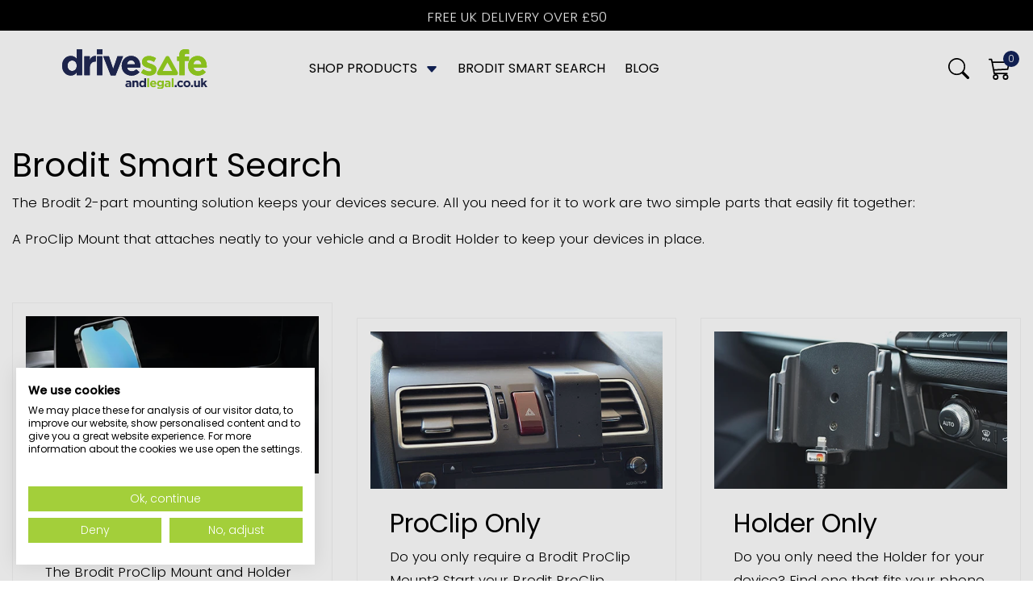

--- FILE ---
content_type: text/html
request_url: https://www.drivesafeandlegal.co.uk/smart-search
body_size: 46405
content:

<!DOCTYPE html>
<html lang="en"><!-- InstanceBegin template="/Templates/main.dwt" codeOutsideHTMLIsLocked="false" -->
<head>
<meta charset="iso-8859-1">
<meta http-equiv="X-UA-Compatible" content="IE=edge">
<meta name="viewport" content="width=device-width, initial-scale=1, maximum-scale=1, user-scalable=no">
<!-- InstanceBeginEditable name="doctitle" -->
<title>Smart Search | Drive Safe and Legal</title>	
<meta name="description" content="Car phone holders and Brodit ProClip mounts for cars, vans and HGVs from Drive Safe. Van phone and device mounts, in-cab HGV phone holders and dashboard mounts. Travel accessories for travelling in Europe including breakdown kits, head rest mounts for tablets in Volvo, cars and pick up trucks. Online since 2010"/><meta name="keywords" content="" />
<!-- InstanceEndEditable -->
<link rel="icon" href="/favicon.ico" type="image/x-icon" />
<link rel="shortcut icon" href="/favicon.ico" type="image/x-icon" />
<link rel="apple-touch-icon" href="/images/apple-touch-icon.png" />
<link rel="apple-touch-icon-precomposed" href="/images/apple-touch-icon.png"/>
<link rel="stylesheet" media="all" type="text/css" href="/css/bootstrap.min.css?d=202202171300" />
<link rel="stylesheet" type="text/css" href="/css/appearance2.css?d=202202171300" />
<link rel="stylesheet" type="text/css" href="/css/layout.css?d=202503041415" />
<!--[if IE]>
  <link rel="stylesheet" type="text/css" href="/css/all-ie-only.css" />
<![endif]-->
<!--<link rel="stylesheet" href="https://use.typekit.net/nfl1rzz.css">-->
<link rel="preconnect" href="https://fonts.googleapis.com">
<link rel="preconnect" href="https://fonts.gstatic.com" crossorigin>
<link href="https://fonts.googleapis.com/css2?family=Poppins:wght@300;400;500&display=swap" rel="stylesheet">
<link rel="stylesheet" type="text/css" href="/js/fancybox/jquery.fancybox.min.css?d=202005191450" />
<link rel="stylesheet" href="//code.jquery.com/ui/1.12.1/themes/base/jquery-ui.css" >
<!-- InstanceBeginEditable name="head" -->

<!-- InstanceEndEditable -->
<!-- Start CookieFirst -->
<script src="https://consent.cookiefirst.com/sites/drivesafeandlegal.co.uk-e5fb1ddb-17f5-4176-bae4-c3d87239e7c0/consent.js"></script>
<!-- End CookieFirst -->

<!-- Start Google Tag Manager -->
<script>(function(w,d,s,l,i){w[l]=w[l]||[];w[l].push({'gtm.start':
new Date().getTime(),event:'gtm.js'});var f=d.getElementsByTagName(s)[0],
j=d.createElement(s),dl=l!='dataLayer'?'&l='+l:'';j.async=true;j.src=
'https://www.googletagmanager.com/gtm.js?id='+i+dl;f.parentNode.insertBefore(j,f);
})(window,document,'script','dataLayer','GTM-KFSJQDC');</script>
<!-- End Google Tag Manager -->


<!-- Analytics Code Start -->
<script type="text/javascript">
  var _gaq = _gaq || [];
  _gaq.push(['_setAccount', 'UA-16903280-1']);
  _gaq.push(['_setDomainName', 'none']); 
  _gaq.push(['_setAllowLinker', true]);
  _gaq.push(['_trackPageview']);

  (function() {
    var ga = document.createElement('script'); ga.type = 'text/javascript'; ga.async = true;
    ga.src = ('https:' == document.location.protocol ? 'https://ssl' : 'http://www') + '.google-analytics.com/ga.js';
    var s = document.getElementsByTagName('script')[0]; s.parentNode.insertBefore(ga, s);
  })();
</script>
<!-- Analytics Code End -->

<!-- GA4 -->
<!-- Google tag (gtag.js) -->
<script async src="https://www.googletagmanager.com/gtag/js?id=G-P8NZLP9K2B"></script>
<script>
  window.dataLayer = window.dataLayer || [];
  function gtag(){dataLayer.push(arguments);}
  gtag('js', new Date());

  gtag('config', 'G-P8NZLP9K2B');
</script>

<!-- Facebook Pixel Code -->
<script>
!function(f,b,e,v,n,t,s)
{if(f.fbq)return;n=f.fbq=function(){n.callMethod?
n.callMethod.apply(n,arguments):n.queue.push(arguments)};
if(!f._fbq)f._fbq=n;n.push=n;n.loaded=!0;n.version='2.0';
n.queue=[];t=b.createElement(e);t.async=!0;
t.src=v;s=b.getElementsByTagName(e)[0];
s.parentNode.insertBefore(t,s)}(window,document,'script',
'https://connect.facebook.net/en_US/fbevents.js');
fbq('init', '341818786614414'); 
fbq('track', 'PageView');
</script>
<noscript>
<img height="1" width="1" 
src="https://www.facebook.com/tr?id=341818786614414&ev=PageView
&noscript=1"/>
</noscript>
<!-- End Facebook Pixel Code -->

<!-- Start of Google Tag tracking code -->
<!-- Global site tag (gtag.js) - Google Ads: 775323242 -->
<script async src="https://www.googletagmanager.com/gtag/js?id=AW-775323242"></script> <script> window.dataLayer = window.dataLayer || []; function gtag(){dataLayer.push(arguments);} gtag('js', new Date()); gtag('config', 'AW-775323242'); </script>
<!-- End of Google Tag tracking code -->

<!-- Start PCA/Loqate -->
<script>(function(n,t,i,r){var u,f;n[i]=n[i]||{},n[i].initial={accountCode:"BABOL11111",host:"BABOL11111.pcapredict.com"},n[i].on=n[i].on||function(){(n[i].onq=n[i].onq||[]).push(arguments)},u=t.createElement("script"),u.async=!0,u.src=r,f=t.getElementsByTagName("script")[0],f.parentNode.insertBefore(u,f)})(window,document,"pca","//BABOL11111.pcapredict.com/js/sensor.js")</script>
<!-- End PCA/Loqate -->
</head>

<body>
<div id="skip-navigation"><a href="#startcontent"><img src="/images/spacer.gif" alt="skip to main content" width="7" height="7"/></a></div>

<!-- Google Tag Manager (noscript) -->
<noscript><iframe src="https://www.googletagmanager.com/ns.html?id=GTM-KFSJQDC"
height="0" width="0" style="display:none;visibility:hidden"></iframe></noscript>
<!-- End Google Tag Manager (noscript) -->


<div class="sticky-top" id="wrapper-top">	
	<!--<div class="grey-bg" id="top-bar-container">    
    	<div class="wrapper-inner-large">
    		<div class="container-fluid">
    			<div class="row no-gutters" id="top-bar">
                    <div class="col-12 col-md-4 text-center text-md-right float-right ml-auto py-2">
                        <picture>
                            <source type="image/webp" srcset="/images/reviews.webp">
                            <img src="/images/reviews.png" alt="Check out our reviews" class="align-self-center" width="205" height="17" />
                        </picture>
                    </div>
                </div>
            </div>
    	</div>
    </div>-->

    <div class="row no-gutters d-flex align-items-center black-bg py-1" id="urgency-banner"><div class="col-12 col-sm-4 mx-auto"><div class="row no-gutters" id="urgency-banner-slider"><div class="urgency-banner-slider-inner d-flex align-items-center"><div class="col-12 mx-auto p-0 text-center"><p><a href="/subscribe">10% OFF FIRST ORDER</a></p></div></div><div class="urgency-banner-slider-inner d-flex align-items-center"><div class="col-12 mx-auto p-0 text-center"><p><a href="/delivery">FREE UK DELIVERY OVER £50</a></p></div></div></div></div></div>
    
    <div class="wrapper-inner-large">
    	<div class="container-fluid" id="wrapper-header">
            <div class="row no-gutters d-flex h-100">                
                <div class="col-6 col-md-6 col-lg-3 align-self-center" id="header_graphic">
                    <a href="/">
                        <img src="/images/DRIVESAFE&LEGAL_LOGO.svg" alt="Drive Safe and Legal" class="align-self-center" width="180" height="50" />
                        <!--<picture>
                            <source type="image/webp" srcset="/images/logo2.webp">
                            <img src="/images/logo2.png" alt="Drive Safe and Legal" class="align-self-center" width="177" height="49" />
                        </picture>-->
                    </a>
                </div>    
                    
                <div class="col-6 col-md-6 col-lg-2 col-xl-3 offset-md-6 offset-lg-10 offset-xl-9 align-self-center" id="header-right">
                    <div class="row h-100 no-gutters justify-content-end">
            
                        <div class="col-2 col-lg-2 col-xl-1 float-right align-self-center text-center mr-4" id="search-icon">
                            <svg xmlns="http://www.w3.org/2000/svg" width="26" height="26" fill="#000" class="bi bi-search" viewBox="0 0 16 16">
                                <path d="M11.742 10.344a6.5 6.5 0 1 0-1.397 1.398h-.001c.03.04.062.078.098.115l3.85 3.85a1 1 0 0 0 1.415-1.414l-3.85-3.85a1.007 1.007 0 0 0-.115-.1zM12 6.5a5.5 5.5 0 1 1-11 0 5.5 5.5 0 0 1 11 0z"/>
                            </svg>
                        </div>
                    
                        <div class="col-2 col-lg-2 col-xl-1 float-right align-self-center text-center" id="head-basket">
                            <a class="d-block align-self-center" href="/basket" id="basket-icon"><svg xmlns="http://www.w3.org/2000/svg" width="28" height="28" fill="#000" class="bi bi-cart3" viewBox="0 0 16 16"><title>Basket</title><path d="M0 1.5A.5.5 0 0 1 .5 1H2a.5.5 0 0 1 .485.379L2.89 3H14.5a.5.5 0 0 1 .49.598l-1 5a.5.5 0 0 1-.465.401l-9.397.472L4.415 11H13a.5.5 0 0 1 0 1H4a.5.5 0 0 1-.491-.408L2.01 3.607 1.61 2H.5a.5.5 0 0 1-.5-.5zM3.102 4l.84 4.479 9.144-.459L13.89 4H3.102zM5 12a2 2 0 1 0 0 4 2 2 0 0 0 0-4zm7 0a2 2 0 1 0 0 4 2 2 0 0 0 0-4zm-7 1a1 1 0 1 1 0 2 1 1 0 0 1 0-2zm7 0a1 1 0 1 1 0 2 1 1 0 0 1 0-2z"/></svg><div class="divBasketSnapshotItems blue-bg">
0
</div>
</a>
                        </div>
            
                        <div id="nav-icon">
                            <span></span>
                            <span></span>
                            <span></span>
                            <span></span>
                        </div>          
            
                    </div>
                </div>
            </div>
        </div>
    </div> 
    
    <div class="row no-gutters" id="wrapper-navigation">
        <div class="col-12">
            <div id="navigation" class="align-self-center"><a name="mainnavigation" id="mainnavigation"></a>
                <ul id="navigation-list" class="closed"><li class="navSub"><a class="align-self-center subnavTitle" id="nav-shop" href="/c/shop/1">SHOP PRODUCTS <svg xmlns="http://www.w3.org/2000/svg" width="16" height="16" fill="#122359" class="bi bi-caret-down-fill" viewBox="0 0 16 16"><path d="M7.247 11.14 2.451 5.658C1.885 5.013 2.345 4 3.204 4h9.592a1 1 0 0 1 .753 1.659l-4.796 5.48a1 1 0 0 1-1.506 0z"></path></svg></a><div class="row subnav closed" id="sub-products-1"><div class="col-12 col-md-8 col-lg-10 mx-auto"><div class="row"><div class="col-12 col-md-3 subnav-column"><h2><a id="subcat-24" href="/sc/phone-holders/24">PHONE HOLDERS</a></h2><ul><li class="navSub"><a href="/smart-search">Brodit Smart Search</a></li><li class="navSub"><a id="range-64" href="/r/phone-holders/64">Phone Holders</a></li><li class="navSub"><a id="range-67" href="/r/tablet-holders/67">Tablet Holders</a></li><li class="navSub"><a id="range-95" href="/r/phone-accessories/95">Phone Accessories</a></li></ul></div><div class="col-12 col-md-3 subnav-column"><h2><a id="subcat-31" href="/sc/travel/31">TRAVEL</a></h2><ul><li class="navSub"><a id="range-72" href="/r/european-travel-kits/72">European Travel Kits</a></li><li class="navSub"><a id="range-71" href="/r/dash-cams/71">Dash Cams</a></li><li class="navSub"><a id="range-75" href="/r/car-cleaning/75">Car Cleaning</a></li><li class="navSub"><a id="range-96" href="/r/screenwash/96">Screenwash</a></li><li class="navSub"><a id="range-74" href="/r/snow-socks-multi-grip/74">Snow Socks Multi Grip</a></li><li class="navSub"><a id="range-76" href="/r/fuel-additives/76">Fuel Additives</a></li></ul></div><div class="col-12 col-md-3 subnav-column"><h2><a id="subcat-21" href="/sc/commercial/21">COMMERCIAL</a></h2><ul><li class="navSub"><a id="range-69" href="/r/van-phone-mounts/69">Van Phone Mounts</a></li><li class="navSub"><a id="range-40" href="/r/hgv-phone-mounts/40">HGV Phone Mounts</a></li><li class="navSub"><a id="range-80" href="/r/pickup-truck-phone-mounts/80">Pick-Up Truck Phone Mounts</a></li><li class="navSub"><a id="range-94" href="/r/heavy-duty-tablet-holders/94">Heavy Duty Tablet Holders</a></li><li class="navSub"><a id="range-38" href="/r/heavy-duty-suction-mounts/38">Heavy Duty Suction Mounts</a></li><li class="navSub"><a id="range-39" href="/r/heavy-duty-pedestal-mounts/39">Heavy Duty Pedestal Mounts</a></li><li class="navSub"><a id="range-78" href="/r/workshop-lighting/78">Workshop Lighting</a></li></ul></div><div class="col-12 col-md-3 subnav-column"><h2><a id="subcat-30" href="/sc/sale/30">SALE</a></h2><ul><li class="navSub"><a id="range-81" href="/r/sale-items/81">SALE ITEMS</a></li></ul></div></div></div></div></li><li><a href="/smart-search">BRODIT SMART SEARCH</a></li><li><a href="/blogs">BLOG</a></li></ul>		                    
            </div>
        </div>   
    </div>  
                   
    <div class="row no-gutters grey-bg" id="search-container-wrap">
        <div class="col-10 mx-auto py-5" id="search-container">
            <form id="head-search" method="get" action="/searchresults" class="">
                <div class="input-group float-right mr-1">
                    <input type="text" name="q" id="m_search" value="Enter your search term..." autocomplete="off" class="form-control m_search grey-bg" />
                    <div class="input-group-append">
                        <button class="btn" type="submit" id="button-addon3">
                            <svg xmlns="http://www.w3.org/2000/svg" width="26" height="26" fill="#000" class="bi bi-search" viewBox="0 0 16 16">
                                <path d="M11.742 10.344a6.5 6.5 0 1 0-1.397 1.398h-.001c.03.04.062.078.098.115l3.85 3.85a1 1 0 0 0 1.415-1.414l-3.85-3.85a1.007 1.007 0 0 0-.115-.1zM12 6.5a5.5 5.5 0 1 1-11 0 5.5 5.5 0 0 1 11 0z"></path>
                            </svg>
                        </button>
                    </div>
                </div>
            </form>
        </div>
    </div>

	</div>    
</div>    

<!-- InstanceBeginEditable name="content" -->
<div class="container-fluid wrapper-inner-large">			 
    <div class="row d-flex align-items-center bg-white pt-5 pb-5">
    	<div class="col-12 align-self-center">
    		<h1>Brodit Smart Search</h1>
            <p>The Brodit 2-part mounting solution keeps your devices secure. All you need for it to work are two simple parts that easily fit together:</p>
            <p>A ProClip Mount that attaches neatly to your vehicle and a Brodit Holder to keep your devices in place.</p> 

    	</div>
    </div>
</div>

<div class="container-fluid wrapper-inner-large">
    <div class="row d-flex align-items-center">
        <div class="col-12 col-md-4 mb-4">
            <div class="col-12 p-3 smartsearch">
                <div class="cat-image">
                    <picture>
                        <source type="image/webp" data-srcset="/images/smart-search/proclip-holder.webp" srcset="">
                        <img data-src="/images/smart-search/proclip-holder.png" src="/images/lazyloader.svg" alt="Mount and Holder" width="537" height="287" class="mx-auto img-fluid lazyload"/>
                    </picture>
                </div>
                <div class="cat-text p-4">
                    <h2>Brodit ProClip &amp; Holder</h2>
                    <p>The Brodit ProClip Mount and Holder works together to secure your device within your vehicle.</p>
                    <a href="#" data-type="both" class="btn btn-blue btn-wide">Choose Vehicle</a>
                </div>
            </div>
        </div>
        <div class="col-12 col-md-4 mb-4">
            <div class="col-12 p-3 smartsearch">
                <div class="cat-image">
                    <picture>
                        <source type="image/webp" data-srcset="/images/smart-search/proclip.webp" srcset="">
                        <img data-src="/images/smart-search/proclip.png" src="/images/lazyloader.svg" alt="Mount Only" width="537" height="287" class="mx-auto img-fluid lazyload"/>
                    </picture>
                </div>
                <div class="cat-text p-4">
                    <h2>ProClip Only</h2>
                    <p>Do you only require a Brodit ProClip Mount? Start your Brodit ProClip search below.</p>
                    <a href="#" data-type="mount" class="btn btn-blue btn-wide">Choose Vehicle</a>
                </div>
            </div>
        </div>
        <div class="col-12 col-md-4 mb-4">
            <div class="col-12 p-3 smartsearch">
                <div class="cat-image">
                    <picture>
                        <source type="image/webp" data-srcset="/images/smart-search/holder.webp" srcset="">
                        <img data-src="/images/smart-search/holder.png" src="/images/lazyloader.svg" alt="Holder Only" width="537" height="287" class="mx-auto img-fluid lazyload"/>
                    </picture>
                </div>
                <div class="cat-text p-4">
                    <h2>Holder Only</h2>
                    <p>Do you only need the Holder for your device? Find one that fits your phone below.</p>
                    <a href="#" data-type="holder" class="btn btn-blue btn-wide">Choose Device</a>
                </div>
            </div>
        </div>
        <div class="clearfix"><!--x--></div>
    </div>
</div>

<div class="container-fluid wrapper-inner-large">
    <div class="row d-flex align-items-center mt-3">
        <div class="col-12 col-md-4">
            <a class="btn btn-block btn-lg btn-blue" href="/about-brodit">Discover more about the Brodit Mounting Solution</a>
        </div>
    </div>
</div>    

<div class="container-fluid wrapper-inner-large grey-bg">
    <div class="row d-flex align-items-center mt-3">    
        <div class="col-12 col-md-4" id="vehicle-makes">
            <h3 class="mt-3">1. Choose you vehicle make</h3>
            
            <select name="m_vehicle_make"  class="custom-select custom-select-md mb-3" id="m_vehicle_make">
<option value="" >Choose your vehicle</option>
<option value="41" >Alfa Romeo</option>
<option value="24" >Audi</option>
<option value="72" >Bentley</option>
<option value="4" >BMW</option>
<option value="87" >Cadillac</option>
<option value="76" >Chevrolet</option>
<option value="53" >Citroen</option>
<option value="80" >Cupra</option>
<option value="20" >Dacia</option>
<option value="30" >Daf</option>
<option value="73" >Daihatsu</option>
<option value="96" >Dodge</option>
<option value="78" >DS</option>
<option value="42" >Fiat</option>
<option value="29" >Ford</option>
<option value="97" >Holden</option>
<option value="82" >Honda</option>
<option value="18" >Hyundai</option>
<option value="100" >Ineos</option>
<option value="38" >Infiniti</option>
<option value="34" >Isuzu</option>
<option value="15" >Iveco</option>
<option value="81" >Jaguar</option>
<option value="37" >Jeep</option>
<option value="70" >Kia</option>
<option value="6" >Lamborghini</option>
<option value="75" >Land Rover</option>
<option value="50" >LEVC</option>
<option value="28" >Lexus</option>
<option value="14" >Lotus</option>
<option value="93" >MAN</option>
<option value="61" >Maserati</option>
<option value="49" >Maxus</option>
<option value="85" >Mazda</option>
<option value="22" >McLaren</option>
<option value="16" >Mercedes Benz</option>
<option value="23" >MG</option>
<option value="31" >Mini</option>
<option value="62" >Mitsubishi</option>
<option value="21" >Mitsubishi Fuso</option>
<option value="101" >NIO</option>
<option value="52" >Nissan</option>
<option value="91" >Opel</option>
<option value="83" >Peugeot</option>
<option value="39" >Polaris</option>
<option value="98" >Polestar</option>
<option value="71" >Porsche</option>
<option value="67" >Renault</option>
<option value="99" >Rivian</option>
<option value="44" >Rover</option>
<option value="63" >Saab</option>
<option value="10" >Scania</option>
<option value="77" >Seat</option>
<option value="3" >Skoda</option>
<option value="45" >Smart</option>
<option value="40" >Subaru</option>
<option value="66" >Suzuki</option>
<option value="86" >Tesla</option>
<option value="69" >Toyota</option>
<option value="90" >Vauxhall</option>
<option value="12" >Volkswagen</option>
<option value="7" >Volvo</option>
</select>

            
            <div class="clearfix"><!-- x --></div>
        </div>

        <div class="col-12 col-md-4" id="vehicle-models">

        </div>

        <div class="col-12 col-md-4" id="vehicle-years">

        </div>

    </div>
</div>

<div class="container-fluid wrapper-inner-large grey-bg">
    <div class="row d-flex align-items-center mt-3">
        <div class="col-12" id="device-makes">
            <h3 class="mt-3">1. Choose you device make</h3>
            <div class="row row-cols-2 row-cols-md-4">
            <div class="col mb-4 device-make" data-id="96">
<div class="card bg-light text-white ">
<img src="/images/temp/pexels-mediamodifier-8066715.jpg" class="card-img" alt="">
<div class="card-img-overlay d-flex align-items-center">
<h5 class="card-title mx-auto">Apple</h5>
</div>
</div>
</div>
<div class="col mb-4 device-make" data-id="97">
<div class="card bg-light text-white ">
<img src="/images/temp/pexels-mediamodifier-8066715.jpg" class="card-img" alt="">
<div class="card-img-overlay d-flex align-items-center">
<h5 class="card-title mx-auto">Samsung</h5>
</div>
</div>
</div>
<div class="col mb-4 device-make" data-id="100">
<div class="card bg-light text-white ">
<img src="/images/temp/pexels-mediamodifier-8066715.jpg" class="card-img" alt="">
<div class="card-img-overlay d-flex align-items-center">
<h5 class="card-title mx-auto">Universal</h5>
</div>
</div>
</div>

            </div>
            <div class="clearfix"><!-- x --></div>
        </div>

        <div class="col-12 col-md-4 pt-2" id="device-models">
            
        </div>

        <!--<div class="col-12 col-md-4 pt-2" id="device-case">
            <h3 class="mt-3">2.Does your device have a case?</h3>
            
        </div>-->
    </div>
</div> 

<div class="container-fluid wrapper-inner-large">
    <div class="row d-flex align-items-center">
        <div class="col-12 px-md-5  bg-white pt-4 order-12" id="filterResultsWrap">
            <div id="filterLoading"><img src="/images/loading.gif" alt="*" width="32" height="32" /></div>
            <div class="row" id="product-boxes">
                
            </div>
        </div>
    </div>
</div>   






   <!-- InstanceEndEditable --> 
<div id="wrapper-content">
	
<!--<div class="container-fluid max-width my-5">
  <div id="partners" class="row row-cols-2 row-cols-sm-3 row-cols-md-6 text-center justify-content-evenly h-100">
      <div class="col my-auto py-2"><img src="/images/partners/philips.png" alt="philips" width="179" height="33"></div>
      <div class="col my-auto py-2"><img src="/images/partners/brodit.png" alt="brodit" width="121" height="54"></div>
      <div class="col my-auto py-2"><img src="/images/partners/brodit-authorised-dealer.png" alt="brodit authorised dealer" width="125" height="75"></div>
      <div class="col my-auto py-2"><img src="/images/partners/navitel.png" alt="navitel" width="243" height="39"></div>
      <div class="col my-auto py-2"><img src="/images/partners/motul-car-care.png" alt="motul car care" width="176" height="65"></div>
      <div class="col my-auto py-2"><img src="/images/partners/dga.png" alt="dga" width="143" height="66"></div>
  </div>
</div>-->

<div class="container-fluid max-width my-5" id="partners-container"><div  class="row"><div class="col-12"><div id="partners"><div class="col-2 brand-carousel-item"><a href="/brand/ace/10"><picture>
<source type="image/webp" data-srcset="/media/s_brands/s_brands10aB.webp" srcset="">
<img src="/media/s_brands/s_brands10aB.png" alt="ACE" />
</picture>
</a></div><div class="col-2 brand-carousel-item"><a href="/brand/pw3r/15"><picture>
<source type="image/webp" data-srcset="/media/s_brands/s_brands15aB.webp" srcset="">
<img src="/media/s_brands/s_brands15aB.jpg" alt="PW3R" />
</picture>
</a></div><div class="col-2 brand-carousel-item"><a href="/brand/brodit/1"><picture>
<source type="image/webp" data-srcset="/media/s_brands/s_brands1aB.webp" srcset="">
<img src="/media/s_brands/s_brands1aB.jpg" alt="Brodit" />
</picture>
</a></div><div class="col-2 brand-carousel-item"><a href="/brand/motul/7"><picture>
<source type="image/webp" data-srcset="/media/s_brands/s_brands7aB.webp" srcset="">
<img src="/media/s_brands/s_brands7aB.png" alt="Motul" />
</picture>
</a></div><div class="col-2 brand-carousel-item"><a href="/brand/panavise/2"><picture>
<source type="image/webp" data-srcset="/media/s_brands/s_brands2aB.webp" srcset="">
<img src="/media/s_brands/s_brands2aB.jpg" alt="Panavise" />
</picture>
</a></div><div class="col-2 brand-carousel-item"><a href="/brand/navitel/3"><picture>
<source type="image/webp" data-srcset="/media/s_brands/s_brands3aB.webp" srcset="">
<img src="/media/s_brands/s_brands3aB.jpg" alt="Navitel" />
</picture>
</a></div><div class="col-2 brand-carousel-item"><a href="/brand/philips/8"><picture>
<source type="image/webp" data-srcset="/media/s_brands/s_brands8aB.webp" srcset="">
<img src="/media/s_brands/s_brands8aB.jpg" alt="Philips" />
</picture>
</a></div><div class="col-2 brand-carousel-item"><a href="/brand/rac/5"><picture>
<source type="image/webp" data-srcset="/media/s_brands/s_brands5aB.webp" srcset="">
<img src="/media/s_brands/s_brands5aB.jpg" alt="RAC" />
</picture>
</a></div><div class="col-2 brand-carousel-item"><a href="/brand/stanley/6"><picture>
<source type="image/webp" data-srcset="/media/s_brands/s_brands6aB.webp" srcset="">
<img src="/media/s_brands/s_brands6aB.jpg" alt="Stanley" />
</picture>
</a></div><div class="col-2 brand-carousel-item"><a href="/brand/silverback/9"><picture>
<source type="image/webp" data-srcset="/media/s_brands/s_brands9aB.webp" srcset="">
<img src="/media/s_brands/s_brands9aB.jpg" alt="Silverback" />
</picture>
</a></div></div></div></div></div>
<div class="container-fluid" id="product-overlay">
  <div class="row wrapper-inner mx-auto d-flex align-items-center h-100">
    <div class="col-8 mx-auto bg-white py-5" id="quick-buy-container">
      <div class="row">
        <div id="quick-buy-close">
          <svg xmlns="http://www.w3.org/2000/svg" width="20" height="20" fill="#000" class="bi bi-x-lg" viewBox="0 0 16 16">
            <path fill-rule="evenodd" d="M13.854 2.146a.5.5 0 0 1 0 .708l-11 11a.5.5 0 0 1-.708-.708l11-11a.5.5 0 0 1 .708 0Z"/>
            <path fill-rule="evenodd" d="M2.146 2.146a.5.5 0 0 0 0 .708l11 11a.5.5 0 0 0 .708-.708l-11-11a.5.5 0 0 0-.708 0Z"/>
          </svg>
        </div>
        <div class="col-12 col-md-6" id="quick-buy-image">

        </div>
        <div class="col-12 col-md-5" id="quick-buy-text">
          <div class="row">
            <div class="col-12">
              <h2></h2>
              <p>Product Code: <span id="quick-buy-ref"></span></p>
              <div id="quick-buy-price"><p class="price"></p></div>
              <div id="stock"></div>
            </div>
            <form action="/basket" method="post" class="formAdd w-100">
              <div class="col-4">
                <input type="number" name="qty" id="qty" min="1" class="form-control form-control-lg" value="1" />
              </div>
              <div class="col-8" id="quick-buy-options"></div>
              <input type="hidden" name="item" id="item" value="" />
              <div class="clearfix"><!-- x --></div>
              <div class="col-12">
                <input name="Button" type="submit" class="btn btn-block btn-lg buttonBasket" value="Add to Basket" />
              </div>
            </form>
          </div>
        </div>
      </div>
    </div>
  </div>
</div> 
<div id="wrapper-footer">
     <div class="wrapper-inner-large">
         <div class="container-fluid"> 
            <div class="row" id="foot">
                
                <div class="col">
					<div class="row">
						<div class="col-12 col-sm-6 col-lg-3 foot-list">
							<h2>Products</h2>
							<ul><li><a href="/smart-search">Brodit Smart Search</a></li><li><a href="/sc/phone-holders/24">Phone Holders</a></li><li><a href="/sc/travel/31">Travel</a></li><li><a href="/sc/commercial/21">Commercial</a></li><li><a href="/sc/sale/30">Sale</a></li></ul>
						</div>
						<div class="col-12 col-sm-6 col-lg-3 foot-list">
							<h2>Support</h2>
							<ul>
								<!--<li><a href="/customer-service">Customer service</a></li>-->
								<li><a href="/contact">Contact us</a></li>
								<li><a href="/delivery">Delivery</a></li>
								<li><a href="/returns">Returns and warranty</a></li>
								<li><a href="/subscribe">Become a subscriber</a></li>
							</ul>     
						</div>
						<div class="col-12 col-sm-6 col-lg-3 foot-list">
							<h2>About</h2>
							<ul>
								<li><a href="/about">About</a></li>
								<li><a href="/terms">Terms and conditions</a></li>
								<li><a href="/privacy">Privacy policy</a></li>
								<li><a href="/cookies">Cookies</a></li>
								<li><a href="/blogs">Blogs</a></li>
							</ul>     
						</div>
						
						<div class="col-12 col-sm-6 col-lg-3 d-flex align-items-center justify-content-center justify-content-sm-start justify-content-lg-end mt-4 mt-sm-0">
							<div id="header_reviews"><script src="https://widget.reviews.co.uk/badge/dist.js"></script><div id="badge-140" style="max-width:140px;"></div>
								<script>reviewsBadge('badge-140',{store: 'babol-ltd', primaryClr: '#11c667', neutralClr: '#f4f4f4', starsClr: '#ffffff', textClr: '#fff'});</script>
							</div>
						</div>
					</div>
				</div>

			</div>
                
            <div class="row">
                    <div id="social-links" class="col-12 col-md-6 d-flex align-items-center">
                        <ul>
                            <li><a href="https://www.facebook.com/drivesafeandlegal/" target="_blank">
                                
                                <svg xmlns="http://www.w3.org/2000/svg" width="50" height="50" fill="#000" class="bi bi-facebook" viewBox="0 0 16 16">
                                  <title>Facebook Logo</title>
                                    <path d="M16 8.049c0-4.446-3.582-8.05-8-8.05C3.58 0-.002 3.603-.002 8.05c0 4.017 2.926 7.347 6.75 7.951v-5.625h-2.03V8.05H6.75V6.275c0-2.017 1.195-3.131 3.022-3.131.876 0 1.791.157 1.791.157v1.98h-1.009c-.993 0-1.303.621-1.303 1.258v1.51h2.218l-.354 2.326H9.25V16c3.824-.604 6.75-3.934 6.75-7.951z"/>
                                </svg>
                                </a>
                            </li>
                            <li><a href="https://twitter.com/drivesafelegal" target="_blank">
                                
                                <svg xmlns="http://www.w3.org/2000/svg" width="50" height="50" fill="#000" class="bi bi-twitter" viewBox="0 0 16 16">
                                    <title>Twitter Logo</title>
                                    <path d="M5.026 15c6.038 0 9.341-5.003 9.341-9.334 0-.14 0-.282-.006-.422A6.685 6.685 0 0 0 16 3.542a6.658 6.658 0 0 1-1.889.518 3.301 3.301 0 0 0 1.447-1.817 6.533 6.533 0 0 1-2.087.793A3.286 3.286 0 0 0 7.875 6.03a9.325 9.325 0 0 1-6.767-3.429 3.289 3.289 0 0 0 1.018 4.382A3.323 3.323 0 0 1 .64 6.575v.045a3.288 3.288 0 0 0 2.632 3.218 3.203 3.203 0 0 1-.865.115 3.23 3.23 0 0 1-.614-.057 3.283 3.283 0 0 0 3.067 2.277A6.588 6.588 0 0 1 .78 13.58a6.32 6.32 0 0 1-.78-.045A9.344 9.344 0 0 0 5.026 15z"/>
                                </svg>
                                </a>
                            </li>
                            <li><a href="https://www.instagram.com/drivesafeandlegal/" target="_blank">
                                
                                <svg xmlns="http:/ www.w3.org/2000/svg" width="50" height="50" fill="#000" class="bi bi-instagram" viewBox="0 0 16 16">
                                  <title>Instagram Logo</title>
                                    <path d="M8 0C5.829 0 5.556.01 4.703.048 3.85.088 3.269.222 2.76.42a3.917 3.917 0 0 0-1.417.923A3.927 3.927 0 0 0 .42 2.76C.222 3.268.087 3.85.048 4.7.01 5.555 0 5.827 0 8.001c0 2.172.01 2.444.048 3.297.04.852.174 1.433.372 1.942.205.526.478.972.923 1.417.444.445.89.719 1.416.923.51.198 1.09.333 1.942.372C5.555 15.99 5.827 16 8 16s2.444-.01 3.298-.048c.851-.04 1.434-.174 1.943-.372a3.916 3.916 0 0 0 1.416-.923c.445-.445.718-.891.923-1.417.197-.509.332-1.09.372-1.942C15.99 10.445 16 10.173 16 8s-.01-2.445-.048-3.299c-.04-.851-.175-1.433-.372-1.941a3.926 3.926 0 0 0-.923-1.417A3.911 3.911 0 0 0 13.24.42c-.51-.198-1.092-.333-1.943-.372C10.443.01 10.172 0 7.998 0h.003zm-.717 1.442h.718c2.136 0 2.389.007 3.232.046.78.035 1.204.166 1.486.275.373.145.64.319.92.599.28.28.453.546.598.92.11.281.24.705.275 1.485.039.843.047 1.096.047 3.231s-.008 2.389-.047 3.232c-.035.78-.166 1.203-.275 1.485a2.47 2.47 0 0 1-.599.919c-.28.28-.546.453-.92.598-.28.11-.704.24-1.485.276-.843.038-1.096.047-3.232.047s-2.39-.009-3.233-.047c-.78-.036-1.203-.166-1.485-.276a2.478 2.478 0 0 1-.92-.598 2.48 2.48 0 0 1-.6-.92c-.109-.281-.24-.705-.275-1.485-.038-.843-.046-1.096-.046-3.233 0-2.136.008-2.388.046-3.231.036-.78.166-1.204.276-1.486.145-.373.319-.64.599-.92.28-.28.546-.453.92-.598.282-.11.705-.24 1.485-.276.738-.034 1.024-.044 2.515-.045v.002zm4.988 1.328a.96.96 0 1 0 0 1.92.96.96 0 0 0 0-1.92zm-4.27 1.122a4.109 4.109 0 1 0 0 8.217 4.109 4.109 0 0 0 0-8.217zm0 1.441a2.667 2.667 0 1 1 0 5.334 2.667 2.667 0 0 1 0-5.334z"/>
                                </svg>
                                </a>
                            </li>
                            <li><a href="https://www.youtube.com/channel/UCteZOyXFZ6nPBYXa14C7LTQ" target="_blank">
                                
                                <svg xmlns="http://www.w3.org/2000/svg" width="50" height="50" fill="#000" class="bi bi-youtube" viewBox="0 0 16 16">
                                  <title>Youtube Logo</title>
                                    <path d="M8.051 1.999h.089c.822.003 4.987.033 6.11.335a2.01 2.01 0 0 1 1.415 1.42c.101.38.172.883.22 1.402l.01.104.022.26.008.104c.065.914.073 1.77.074 1.957v.075c-.001.194-.01 1.108-.082 2.06l-.008.105-.009.104c-.05.572-.124 1.14-.235 1.558a2.007 2.007 0 0 1-1.415 1.42c-1.16.312-5.569.334-6.18.335h-.142c-.309 0-1.587-.006-2.927-.052l-.17-.006-.087-.004-.171-.007-.171-.007c-1.11-.049-2.167-.128-2.654-.26a2.007 2.007 0 0 1-1.415-1.419c-.111-.417-.185-.986-.235-1.558L.09 9.82l-.008-.104A31.4 31.4 0 0 1 0 7.68v-.123c.002-.215.01-.958.064-1.778l.007-.103.003-.052.008-.104.022-.26.01-.104c.048-.519.119-1.023.22-1.402a2.007 2.007 0 0 1 1.415-1.42c.487-.13 1.544-.21 2.654-.26l.17-.007.172-.006.086-.003.171-.007A99.788 99.788 0 0 1 7.858 2h.193zM6.4 5.209v4.818l4.157-2.408L6.4 5.209z"/>
                                </svg>
                                </a>
                            </li>
                            <li><a href="https://www.tiktok.com/@drivesafeandlegal" target="_blank">
                                
                              <svg xmlns="http://www.w3.org/2000/svg" width="50" height="50" fill="#000" class="bi bi-tiktok" viewBox="0 0 16 16">
                                <title>Tiktok Logo</title>
                                <path d="M9 0h1.98c.144.715.54 1.617 1.235 2.512C12.895 3.389 13.797 4 15 4v2c-1.753 0-3.07-.814-4-1.829V11a5 5 0 1 1-5-5v2a3 3 0 1 0 3 3V0Z"/>
                              </svg>
                              </a>
                          </li>
                            
                        </ul>
                    </div>
					
					<div class="col-12 col-md-6">

                  <div id="safe-shopping" class="mt-3 mb-3 d-flex justify-content-center justify-content-md-end">
                        <div id="shopping-icon">
                        <svg xmlns="http://www.w3.org/2000/svg" width="22" height="22" fill="#000" class="bi bi-lock" viewBox="0 0 16 16">
                          <path d="M8 1a2 2 0 0 1 2 2v4H6V3a2 2 0 0 1 2-2zm3 6V3a3 3 0 0 0-6 0v4a2 2 0 0 0-2 2v5a2 2 0 0 0 2 2h6a2 2 0 0 0 2-2V9a2 2 0 0 0-2-2zM5 8h6a1 1 0 0 1 1 1v5a1 1 0 0 1-1 1H5a1 1 0 0 1-1-1V9a1 1 0 0 1 1-1z"/>
                        </svg>
                        </div>
                  
                      <div id="shopping-text">Shop safely and securely</div>            
                  </div>
                  <div id="accepted-cards" class="mb-5 d-flex justify-content-center justify-content-md-end align-items-center">
                      <img src="/images/Visa_Brandmark_Blue_RGB_2021.png" alt="Visa" width="60" height="19" class="mr-2 card-icon">
                      <img src="/images/mc_symbol.svg" alt="mastercard" width="50" height="35" class="mr-2 card-icon">
                      <img src="/images/AXP_BlueBoxLogo_Alternate_SMALLscale_RGB_DIGITAL_80x80.svg" alt="Amex" width="50" height="50" class="mr-2 card-icon">
                      <img src="/images/apple-pay.svg" alt="Apple Pay" width="50" height="32" class="mr-2 card-icon">
                      <img src="/images/google-pay.svg" alt="Google Pay" width="80" height="54" class="card-icon">
                  </div>  
				</div>  
              </div>
            </div>
        </div>
    </div>
</div>

<div class="wrapper-inner-large">
    <div class="container-fluid" id="foot-2">
        <div class="row">
            <div class="col pt-1 pb-1">
                <p class="text-left"><img src="/images/b-logo.png" alt="babol logo" /><a href="http://www.babol.co.uk/">Operated by Babol Ltd</a></p>
            </div>
        </div>
    </div>  
</div>          
</div>
<script type="text/javascript" src="/2dev/js2/jquery.min.js?d=202005191450"></script>
<script type="text/javascript" src="/js/bootstrap.bundle.min.js?d=202005191450"></script>
<script type="text/javascript" src="/js/fancybox/jquery.fancybox.min.js?d=202005191450"></script>
<script src="https://code.jquery.com/ui/1.12.1/jquery-ui.min.js"></script>
<script src="https://cdnjs.cloudflare.com/ajax/libs/bxslider/4.2.1/jquery.bxslider.min.js"></script>
<script type="text/javascript" src="/js/external.js?d=202202271300"></script>
<script type="text/javascript" src="/js/lazysizes.min.js?d=202202171300"></script>

<script src="https://widget.reviews.io/badge-ribbon/dist.js"></script>

<script>
    reviewsBadgeRibbon("badge-ribbon", {
        store: "babol-ltd",
        size: "small",
        
    });
</script>

<!--Start of Tawk.to Script-->
<script type="text/javascript">
var Tawk_API=Tawk_API||{}, Tawk_LoadStart=new Date();
(function(){
var s1=document.createElement("script"),s0=document.getElementsByTagName("script")[0];
s1.async=true;
s1.src='https://embed.tawk.to/6241aed60bfe3f4a87700cc2/1fv895tuv';
s1.charset='UTF-8';
s1.setAttribute('crossorigin','*');
s0.parentNode.insertBefore(s1,s0);
})();
</script>
<!--End of Tawk.to Script-->





<!-- InstanceBeginEditable name="scripts" -->
<script type="text/javascript">
    var vehicleMake = "";
    var vehicleModel = "";
    var vehicleYears = "";
    var deviceMake = "";
    var deviceModel = "";
    var deviceCase = "";
    var choice = "";

    $(document).ready(function(){

        $('.smartsearch a.btn-blue').click(function(e){
            e.preventDefault();

            choice = $(this).attr('data-type');
            $('.smartsearch').removeClass('smartsearch-active');
            $('.smartsearch').css('opacity', '0.5');
            $(this).parents('.smartsearch').addClass('smartsearch-active');

            $('#vehicle-makes').removeAttr('style');
            $('#device-makes').removeAttr('style');
            $('#device-case').removeAttr('style');

            $('#m_vehicle_make').val('');

            if(choice == 'mount' || choice == 'both'){
                $('#vehicle-makes').fadeIn();
                $('html, body').animate({scrollTop: $('#vehicle-makes').offset().top-180});
            } else {
                $('#device-makes').fadeIn();
                $('html, body').animate({scrollTop: $('#device-makes').offset().top-180});
            }   
        })

        //we need to make ajax calls to populate the model dropdowns based on the vehicle/device make that has been chosen.
        $('#m_vehicle_make').change(function(){

            vehicleMake = $(this).val();
            f_getModels(vehicleMake,"vehicle_models")

        });

        $('body').on('change','#m_vehicle_models', function(e){
            //e.preventDefault();
            vehicleModel = $(this).val();

            f_getModelYears(vehicleMake,vehicleModel)
           
        });

        $('body').on('change','#m_vehicle_year', function(e){
            //e.preventDefault();
            strYears = $(this).val();

            f_getProducts(vehicleMake,vehicleModel,strYears,"vehicle_products","",choice)
            setTimeout(function(){
                $('html, body').animate({scrollTop: $('#product-boxes').offset().top-180});
                f_setContainerHeight('#product-boxes div.card-img');
                f_setContainerHeight('#product-boxes h2.card-title');
            },1000);

           
        });

        /*$('#m_device_make').change(function(){

            deviceMake = $(this).val();
            f_getModels(deviceMake,"device_models")

        });*/

        $('body').on('click','.device-make', function(e){
            deviceMake = $(this).attr('data-id');
            $('.device-make').css('opacity', '0.5');
            $('.device-make').removeClass('device-make-active');
            $(this).addClass('device-make-active');
            f_getModels(deviceMake,"device_models");
            setTimeout(function(){
                $('html, body').animate({scrollTop: $('#device-models').offset().top-180});
            },1000);
            
        });

        $('body').on('change','#m_device_models', function(e){
            //e.preventDefault();
            deviceModel = $(this).val();
            $('#device-case').fadeIn();
            f_getProducts(deviceMake,deviceModel,"","device_products","",choice);
            setTimeout(function(){
                $('html, body').animate({scrollTop: $('#product-boxes').offset().top-180});
                f_setContainerHeight('#product-boxes div.card-img');
                f_setContainerHeight('#product-boxes h2.card-title');
            },1000);
           
        });

        /*$('body').on('change','#m_device_case', function(e){
            //e.preventDefault();
            deviceCase = $(this).val();

            f_getProducts(deviceMake,deviceModel,"","device_products",deviceCase,choice);
            setTimeout(function(){
                $('html, body').animate({scrollTop: $('#product-boxes').offset().top-180});
                f_setContainerHeight('#product-boxes div.card-img');
                f_setContainerHeight('#product-boxes h2.card-title');
            },1000);
           
        });*/


    });
    function f_getModels(numMake,strType){
        var theField;
        $.ajax({
            type: 'GET',
            url: '/js/ajax/smartsearch/getmodels?a='+numMake+'&b='+strType,
            dataType: 'text html',
            success : function(objHTML){
                if (objHTML) {
                    if(strType == 'device_models') {
                        theField = "#device-models"
                    } else {
                        theField = "#vehicle-models"
                    }
                    $(theField)
                    .animate({opacity:0}, 300, function() { $(this).html(objHTML); })
                    .animate({opacity:1}, 300);
                    $(theField).fadeIn();
                } else {

                }
            },
            error: function(XMLHttpRequest, textStatus, errorThrown) {
                if (errorThrown != "abort") {
                    $("#filterResultsWrap").html("<p>Sorry, there was an error Please try again <!--Error: " + errorThrown + "--></p>");
                }
            }
        });
    }

    function f_getModelYears(numMake,numModel){
        $.ajax({
            type: 'GET',
            url: '/js/ajax/smartsearch/getyears?a='+numModel+'&b='+numMake,
            dataType: 'text html',
            success : function(objHTML){
                if (objHTML) {
                    $("#vehicle-years")
                    .animate({opacity:0}, 300, function() { $(this).html(objHTML); })
                    .animate({opacity:1}, 300);
                    $("#vehicle-years").fadeIn();
                } else {

                }
            },
            error: function(XMLHttpRequest, textStatus, errorThrown) {
                if (errorThrown != "abort") {
                    $("#filterResultsWrap").html("<p>Sorry, there was an error Please try again <!--Error: " + errorThrown + "--></p>");
                }
            }
        });
    }

    function f_getProducts(numMake,numModel,strYears,strType,strCase,strChoice){
        $.ajax({
            type: 'GET',
            url: '/js/ajax/smartsearch/getproducts?a='+numMake+'&b='+numModel+'&c='+strYears+'&d='+strType+'&e='+strCase+'&f='+strChoice,
            dataType: 'text html',
            success : function(objHTML){
                if (objHTML) {
                    $("#product-boxes")
                    .animate({opacity:0}, 300, function() { $(this).html(objHTML); })
                    .animate({opacity:1}, 300);

                } else {

                }
            },
            error: function(XMLHttpRequest, textStatus, errorThrown) {
                if (errorThrown != "abort") {
                    $("#filterResultsWrap").html("<p>Sorry, there was an error Please try again <!--Error: " + errorThrown + "--></p>");
                }
            }
        });
    }


</script>

<!-- InstanceEndEditable --> 

</body>
<!-- InstanceEnd --></html>
